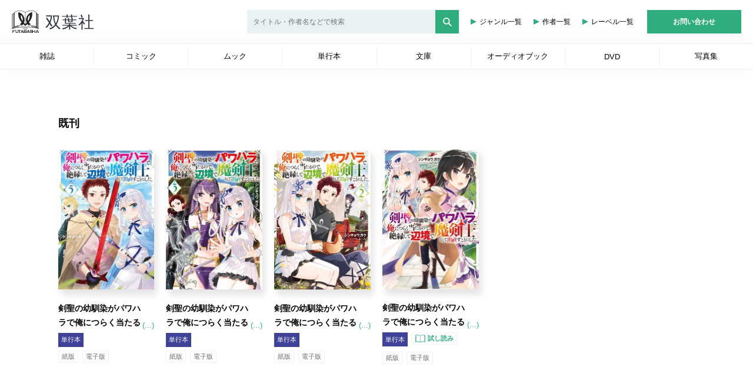

--- FILE ---
content_type: text/html; charset=UTF-8
request_url: https://www.futabasha.co.jp/book/97845752447000000000
body_size: 2998
content:
<!doctype html>
<html lang="ja">
<head>
    <meta charset="utf-8">
    <meta name="viewport" content="width=device-width, initial-scale=1">

    <meta name="csrf-token" content="v0bFa4GA7PLmv1UhGIUpwgj3xUdbF9HEYkHpp62g">
    <meta name="keywords" content="双葉社,Webマガジン,総合出版社,グラビア,コミック,マンガ,雑誌,文庫,小説,ムック,">
    <meta name="description" content="双葉社は「週刊大衆」、「漫画アクション」などの定期刊行物、コミック、書籍などを発行している総合出版社です。">

    <meta name="facebook-domain-verification" content="1mamgx3zm83cu76ef5v1gra82vaobi" />

    <title>双葉社</title>

    <link href="/css/app.css?id=b6f90a1cc725d6d0bb7d562d1784100d" rel="stylesheet">


<!-- Google Tag Manager -->
<script>(function(w,d,s,l,i){w[l]=w[l]||[];w[l].push({'gtm.start':
    new Date().getTime(),event:'gtm.js'});var f=d.getElementsByTagName(s)[0],
    j=d.createElement(s),dl=l!='dataLayer'?'&l='+l:'';j.async=true;j.src=
    'https://www.googletagmanager.com/gtm.js?id='+i+dl;f.parentNode.insertBefore(j,f);
    })(window,document,'script','dataLayer','GTM-PS3PB4Z');</script>
<!-- End Google Tag Manager -->


<script type="text/javascript" language="javascript">
    var vc_pid = "886337869";
</script><script type="text/javascript" src="//aml.valuecommerce.com/vcdal.js" async></script>

</head>
<body>
<!-- Google Tag Manager (noscript) -->
<noscript><iframe src="https://www.googletagmanager.com/ns.html?id=GTM-PS3PB4Z"
height="0" width="0" style="display:none;visibility:hidden"></iframe></noscript>
<!-- End Google Tag Manager (noscript) -->
    
    <div id="app">
        <app-component></app-component>
    </div>

<script src="/js/manifest.js?id=398f4fddeeb134e467adedf36678b817"></script>
<script src="/js/vendor.js?id=8282a17ab32906fa2127e4ed428942af"></script>
<script src="/js/app.js?id=15026e2225191103df266d40d2394f3a"></script>

<script>
    $(function(){
        $('.gotop').hide();

        $(window).on('scroll',function(){
            let scrollTop = $(window).scrollTop();
            if(scrollTop > 400){
                $('.gotop').show();
            } else if (scrollTop < 400){
                $('.gotop').hide();
            }
        });



        $('a[href^="#"]').click(function(){
            let speed = 500;
            let href= $(this).attr("href");
            let target = $(href == "#" || href == "" ? 'html' : href);
            let position = target.offset().top;
            $("html, body").animate({scrollTop:position}, speed, "swing");
            return false;
        });

        let btn = $('.gotop');
        let windowSize = $(window).width();
        
        $(window).on('load scroll', function(){
            let  height = $(document).height();
            let position = window.innerHeight + $(window).scrollTop();
            let footer = $('.footer__bottom').height();
            if ( windowSize < 768 && height - position  < footer ){ 
                btn.addClass('absolute');
                btn.css('bottom',footer);
            } else { 
                btn.removeClass('absolute');
                btn.css('bottom', '10px');
            }
        });        
    })
</script>

</body>
</html>

--- FILE ---
content_type: text/html; charset=UTF-8
request_url: https://www.futabasha.co.jp/api/amazon_link?isbn=9784575244700
body_size: 1135
content:
{"SearchResult":{"Items":[{"ASIN":"4575244708","DetailPageURL":"https://www.amazon.co.jp/dp/4575244708?tag=futabashanet-22&linkCode=osi&th=1&psc=1","ItemInfo":{"Title":{"DisplayValue":"剣聖の幼馴染がパワハラで俺につらく当たるので、絶縁して辺境で魔剣士として出直すことにした。(4) (Mノベルス)","Label":"Title","Locale":"ja_JP"}}}],"SearchURL":"https://www.amazon.co.jp/s?k=9784575244700&i=stripbooks&rh=p_n_availability%3A-1&tag=futabashanet-22&linkCode=osi","TotalResultCount":1}}

--- FILE ---
content_type: text/javascript;charset=utf-8
request_url: https://p1cluster.cxense.com/p1.js
body_size: 101
content:
cX.library.onP1('23uoy4huncv0e1vi12rbt4s0ip');


--- FILE ---
content_type: text/javascript;charset=utf-8
request_url: https://id.cxense.com/public/user/id?json=%7B%22identities%22%3A%5B%7B%22type%22%3A%22ckp%22%2C%22id%22%3A%22mkhsn4cg98lem0kn%22%7D%2C%7B%22type%22%3A%22lst%22%2C%22id%22%3A%2223uoy4huncv0e1vi12rbt4s0ip%22%7D%2C%7B%22type%22%3A%22cst%22%2C%22id%22%3A%2223uoy4huncv0e1vi12rbt4s0ip%22%7D%5D%7D&callback=cXJsonpCB2
body_size: 190
content:
/**/
cXJsonpCB2({"httpStatus":200,"response":{"userId":"cx:1rjywtqit4nem1euudbcw4izzo:2jz3bj0a2nl7v","newUser":true}})

--- FILE ---
content_type: image/svg+xml
request_url: https://www.futabasha.co.jp/img/icon/icon_copy.svg
body_size: 419
content:
<svg id="content_copy_black_24dp" xmlns="http://www.w3.org/2000/svg" width="18" height="18" viewBox="0 0 18 18">
  <path id="パス_998" data-name="パス 998" d="M0,0H18V18H0Z" fill="none"/>
  <path id="パス_999" data-name="パス 999" d="M12.242,1H3.463A1.48,1.48,0,0,0,2,2.487V12.9H3.463V2.487h8.779Zm2.195,2.975H6.389A1.48,1.48,0,0,0,4.926,5.462V15.873A1.48,1.48,0,0,0,6.389,17.36h8.047A1.48,1.48,0,0,0,15.9,15.873V5.462A1.48,1.48,0,0,0,14.437,3.975Zm0,11.9H6.389V5.462h8.047Z" transform="translate(-0.36 -0.18)" fill="#30ad7d"/>
</svg>


--- FILE ---
content_type: application/javascript; charset=utf-8;
request_url: https://dalc.valuecommerce.com/app3?p=886337869&_s=https%3A%2F%2Fwww.futabasha.co.jp%2Fbook%2F97845752447000000000&vf=iVBORw0KGgoAAAANSUhEUgAAAAMAAAADCAYAAABWKLW%2FAAAAMElEQVQYV2NkFGP4nxHKw%2BA%2F9TsD4ypWof9ClyQY%2FDbfYGDcyNX1P%2FRcDoOvBhcDAPMDDKU%2FQlN9AAAAAElFTkSuQmCC
body_size: 1964
content:
vc_linkswitch_callback({"t":"696b0cb9","r":"aWsMuQAO6JgSvNcqCooERAqKC5ZaSA","ub":"aWsMuAADqgUSvNcqCooCsQqKBtj2Uw%3D%3D","vcid":"SxOrotnr2m9OCqTMla5hnqNIW8FCtu_Ly80DMBXB1jmdQ_d-2tAIjqnQC-8nfZkOI5La0zrLwRU","vcpub":"0.977048","s":2469031,"papy.co.jp/vcdummy":{"a":"2302765","m":"2433833","g":"3243e48b96","sp":"ref%3Dvc"},"rc.d.booklive.jp":{"a":"2731662","m":"3216479","g":"96ff520be4","sp":"utm_source%3Dspad%26utm_medium%3Daffiliate%26utm_campaign%3D102%26utm_content%3Dnormal"},"bookwalker.jp":{"a":"2881505","m":"3024140","g":"6382e8f18a"},"tower.jp":{"a":"2377670","m":"2409673","g":"1db5bf4e8a"},"www.bk1.jp":{"a":"2684806","m":"2340879","g":"f2739dc0a0","sp":"partnerid%3D02vc01"},"www.cmoa.jp":{"a":"2698580","m":"3157520","g":"973542538a"},"7net.omni7.jp":{"a":"2602201","m":"2993472","g":"7655556a8a"},"rc.bl.booklive.jp":{"a":"2731662","m":"3216479","g":"96ff520be4","sp":"utm_source%3Dspad%26utm_medium%3Daffiliate%26utm_campaign%3D102%26utm_content%3Dnormal"},"booklive.jp":{"a":"2731662","m":"3216479","g":"96ff520be4","sp":"utm_source%3Dspad%26utm_medium%3Daffiliate%26utm_campaign%3D102%26utm_content%3Dnormal"},"lb-test02.bookwalker.jp":{"a":"2881505","m":"3024140","g":"6382e8f18a"},"www.omni7.jp":{"a":"2602201","m":"2993472","g":"7655556a8a"},"renta.papy.co.jp/renta/sc/frm/item":{"a":"2302765","m":"2433833","g":"3243e48b96","sp":"ref%3Dvc"},"kinokuniya.co.jp":{"a":"2118836","m":"2195689","g":"373e17b18a"},"www.mangazenkan.com":{"a":"2875212","m":"3611863","g":"83c6ca798a"},"l":4,"stg2.bl.booklive.jp":{"a":"2731662","m":"3216479","g":"96ff520be4","sp":"utm_source%3Dspad%26utm_medium%3Daffiliate%26utm_campaign%3D102%26utm_content%3Dnormal"},"7netshopping.jp":{"a":"2602201","m":"2993472","g":"7655556a8a"},"honto.jp":{"a":"2684806","m":"2340879","g":"f2739dc0a0","sp":"partnerid%3D02vc01"},"ebookjapan.yahoo.co.jp":{"a":"2349414","m":"2103493","g":"af9f28849e","sp":"dealerid%3D40001"},"p":886337869})

--- FILE ---
content_type: application/x-javascript
request_url: https://www.futabasha.co.jp/js/manifest.js?id=398f4fddeeb134e467adedf36678b817
body_size: 1432
content:
(()=>{"use strict";var e,r,t={},o={};function n(e){var r=o[e];if(void 0!==r)return r.exports;var a=o[e]={id:e,loaded:!1,exports:{}};return t[e].call(a.exports,a,a.exports,n),a.loaded=!0,a.exports}n.m=t,e=[],n.O=(r,t,o,a)=>{if(!t){var i=1/0;for(d=0;d<e.length;d++){for(var[t,o,a]=e[d],s=!0,l=0;l<t.length;l++)(!1&a||i>=a)&&Object.keys(n.O).every((e=>n.O[e](t[l])))?t.splice(l--,1):(s=!1,a<i&&(i=a));if(s){e.splice(d--,1);var u=o();void 0!==u&&(r=u)}}return r}a=a||0;for(var d=e.length;d>0&&e[d-1][2]>a;d--)e[d]=e[d-1];e[d]=[t,o,a]},n.n=e=>{var r=e&&e.__esModule?()=>e.default:()=>e;return n.d(r,{a:r}),r},n.d=(e,r)=>{for(var t in r)n.o(r,t)&&!n.o(e,t)&&Object.defineProperty(e,t,{enumerable:!0,get:r[t]})},n.f={},n.e=e=>Promise.all(Object.keys(n.f).reduce(((r,t)=>(n.f[t](e,r),r)),[])),n.u=e=>825===e?"js/TopComponent.js":856===e?"js/SearchResult.js":27===e?"js/StaticPages.js":258===e?"js/News.js":999===e?"js/KankouKeitai.js":737===e?"js/ContentDetail.js":830===e?"js/MagazineDetail.js":814===e?"js/MagazineTop.js":271===e?"js/271.js":void 0,n.miniCssF=e=>"css/app.css",n.g=function(){if("object"==typeof globalThis)return globalThis;try{return this||new Function("return this")()}catch(e){if("object"==typeof window)return window}}(),n.o=(e,r)=>Object.prototype.hasOwnProperty.call(e,r),r={},n.l=(e,t,o,a)=>{if(r[e])r[e].push(t);else{var i,s;if(void 0!==o)for(var l=document.getElementsByTagName("script"),u=0;u<l.length;u++){var d=l[u];if(d.getAttribute("src")==e){i=d;break}}i||(s=!0,(i=document.createElement("script")).charset="utf-8",i.timeout=120,n.nc&&i.setAttribute("nonce",n.nc),i.src=e),r[e]=[t];var c=(t,o)=>{i.onerror=i.onload=null,clearTimeout(f);var n=r[e];if(delete r[e],i.parentNode&&i.parentNode.removeChild(i),n&&n.forEach((e=>e(o))),t)return t(o)},f=setTimeout(c.bind(null,void 0,{type:"timeout",target:i}),12e4);i.onerror=c.bind(null,i.onerror),i.onload=c.bind(null,i.onload),s&&document.head.appendChild(i)}},n.r=e=>{"undefined"!=typeof Symbol&&Symbol.toStringTag&&Object.defineProperty(e,Symbol.toStringTag,{value:"Module"}),Object.defineProperty(e,"__esModule",{value:!0})},n.nmd=e=>(e.paths=[],e.children||(e.children=[]),e),n.p="/",(()=>{var e={461:0,252:0};n.f.j=(r,t)=>{var o=n.o(e,r)?e[r]:void 0;if(0!==o)if(o)t.push(o[2]);else if(/^(252|461)$/.test(r))e[r]=0;else{var a=new Promise(((t,n)=>o=e[r]=[t,n]));t.push(o[2]=a);var i=n.p+n.u(r),s=new Error;n.l(i,(t=>{if(n.o(e,r)&&(0!==(o=e[r])&&(e[r]=void 0),o)){var a=t&&("load"===t.type?"missing":t.type),i=t&&t.target&&t.target.src;s.message="Loading chunk "+r+" failed.\n("+a+": "+i+")",s.name="ChunkLoadError",s.type=a,s.request=i,o[1](s)}}),"chunk-"+r,r)}},n.O.j=r=>0===e[r];var r=(r,t)=>{var o,a,[i,s,l]=t,u=0;if(i.some((r=>0!==e[r]))){for(o in s)n.o(s,o)&&(n.m[o]=s[o]);if(l)var d=l(n)}for(r&&r(t);u<i.length;u++)a=i[u],n.o(e,a)&&e[a]&&e[a][0](),e[a]=0;return n.O(d)},t=self.webpackChunk=self.webpackChunk||[];t.forEach(r.bind(null,0)),t.push=r.bind(null,t.push.bind(t))})(),n.nc=void 0})();

--- FILE ---
content_type: application/javascript; charset=utf-8;
request_url: https://dalc.valuecommerce.com/app3?p=886337869&_s=https%3A%2F%2Fwww.futabasha.co.jp%2Fbook%2F97845752447000000000&_b=aWsMuQAO6JgSvNcqCooERAqKC5ZaSA&vf=iVBORw0KGgoAAAANSUhEUgAAAAMAAAADCAYAAABWKLW%2FAAAAMElEQVQYV2NkFGP4nxHKw%2BA%2F9TsD4ypWof9ClyQY%2FDbfYGDcyNX1P%2FRcDoOvBhcDAPMDDKU%2FQlN9AAAAAElFTkSuQmCC
body_size: 1827
content:
vc_linkswitch_callback({"t":"696b0cbc","r":"aWsMvAACPJsSvNcqCooERAqKCJQeKg","ub":"aWsMuAADqgUSvNcqCooCsQqKBtj2Uw%3D%3D","vcid":"YsQrAumzmE-cyJFPO3_ChA5qAfVcYZ2HoZr4IHjtH4EvxPX2qn3JsGMPXuHcSB871W4n-TyREZg","vcpub":"0.146587","honto.jp":{"a":"2684806","m":"2340879","g":"e4e42229a0","sp":"partnerid%3D02vc01"},"ebookjapan.yahoo.co.jp":{"a":"2349414","m":"2103493","g":"0e400e699e","sp":"dealerid%3D40001"},"p":886337869,"s":2469031,"papy.co.jp/vcdummy":{"a":"2302765","m":"2433833","g":"7a2e253c96","sp":"ref%3Dvc"},"rc.d.booklive.jp":{"a":"2731662","m":"3216479","g":"e8a4b02ae4","sp":"utm_source%3Dspad%26utm_medium%3Daffiliate%26utm_campaign%3D102%26utm_content%3Dnormal"},"bookwalker.jp":{"a":"2881505","m":"3024140","g":"e4c5f9878a"},"tower.jp":{"a":"2377670","m":"2409673","g":"dc4a519d8a"},"www.bk1.jp":{"a":"2684806","m":"2340879","g":"e4e42229a0","sp":"partnerid%3D02vc01"},"www.cmoa.jp":{"a":"2698580","m":"3157520","g":"a47231358a"},"7net.omni7.jp":{"a":"2602201","m":"2993472","g":"82acfb6a8a"},"rc.bl.booklive.jp":{"a":"2731662","m":"3216479","g":"e8a4b02ae4","sp":"utm_source%3Dspad%26utm_medium%3Daffiliate%26utm_campaign%3D102%26utm_content%3Dnormal"},"booklive.jp":{"a":"2731662","m":"3216479","g":"e8a4b02ae4","sp":"utm_source%3Dspad%26utm_medium%3Daffiliate%26utm_campaign%3D102%26utm_content%3Dnormal"},"lb-test02.bookwalker.jp":{"a":"2881505","m":"3024140","g":"e4c5f9878a"},"www.omni7.jp":{"a":"2602201","m":"2993472","g":"82acfb6a8a"},"renta.papy.co.jp/renta/sc/frm/item":{"a":"2302765","m":"2433833","g":"7a2e253c96","sp":"ref%3Dvc"},"kinokuniya.co.jp":{"a":"2118836","m":"2195689","g":"35b85e978a"},"www.mangazenkan.com":{"a":"2875212","m":"3611863","g":"f003dc9b8a"},"l":4,"stg2.bl.booklive.jp":{"a":"2731662","m":"3216479","g":"e8a4b02ae4","sp":"utm_source%3Dspad%26utm_medium%3Daffiliate%26utm_campaign%3D102%26utm_content%3Dnormal"},"7netshopping.jp":{"a":"2602201","m":"2993472","g":"82acfb6a8a"}})

--- FILE ---
content_type: image/svg+xml
request_url: https://www.futabasha.co.jp/img/icon/icon_cart.svg
body_size: 362
content:
<svg id="icon_cart" xmlns="http://www.w3.org/2000/svg" width="24" height="24" viewBox="0 0 24 24">
  <path id="パス_994" data-name="パス 994" d="M0,0H24V24H0Z" fill="none"/>
  <path id="パス_995" data-name="パス 995" d="M15.55,13a1.991,1.991,0,0,0,1.75-1.03l3.58-6.49A1,1,0,0,0,20.01,4H5.21L4.27,2H1V4H3l3.6,7.59L5.25,14.03A2,2,0,0,0,7,17H19V15H7l1.1-2ZM6.16,6H18.31l-2.76,5H8.53ZM7,18a2,2,0,1,0,2,2A2,2,0,0,0,7,18Zm10,0a2,2,0,1,0,2,2A2,2,0,0,0,17,18Z" fill="#2d313b"/>
</svg>
